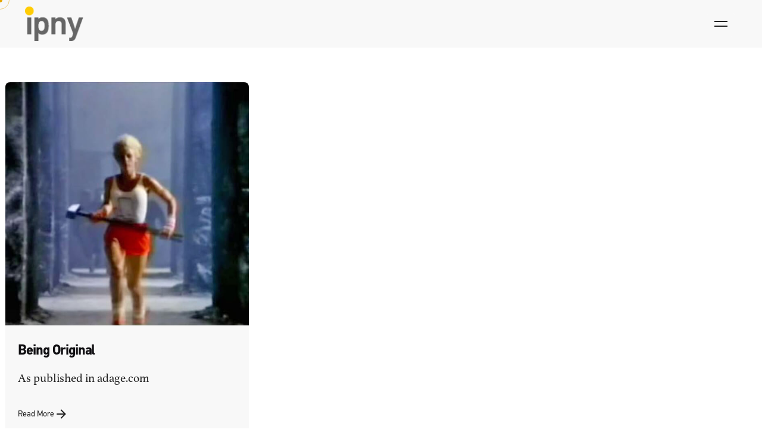

--- FILE ---
content_type: text/html; charset=UTF-8
request_url: https://www.ipny.com/tag/art-directors/
body_size: 19990
content:

<!DOCTYPE html>
<html dir="ltr" lang="en-US" prefix="og: https://ogp.me/ns#">
<head>
	<meta charset="UTF-8">
	<meta name="viewport" content="width=device-width, initial-scale=1">

	<title>Art Directors - IPNY</title>
	<style>img:is([sizes="auto" i], [sizes^="auto," i]) { contain-intrinsic-size: 3000px 1500px }</style>
	
		<!-- All in One SEO 4.9.2 - aioseo.com -->
	<meta name="robots" content="max-image-preview:large" />
	<link rel="canonical" href="https://www.ipny.com/tag/art-directors/" />
	<meta name="generator" content="All in One SEO (AIOSEO) 4.9.2" />
		<script type="application/ld+json" class="aioseo-schema">
			{"@context":"https:\/\/schema.org","@graph":[{"@type":"BreadcrumbList","@id":"https:\/\/www.ipny.com\/tag\/art-directors\/#breadcrumblist","itemListElement":[{"@type":"ListItem","@id":"https:\/\/www.ipny.com#listItem","position":1,"name":"Home","item":"https:\/\/www.ipny.com","nextItem":{"@type":"ListItem","@id":"https:\/\/www.ipny.com\/tag\/art-directors\/#listItem","name":"Art Directors"}},{"@type":"ListItem","@id":"https:\/\/www.ipny.com\/tag\/art-directors\/#listItem","position":2,"name":"Art Directors","previousItem":{"@type":"ListItem","@id":"https:\/\/www.ipny.com#listItem","name":"Home"}}]},{"@type":"CollectionPage","@id":"https:\/\/www.ipny.com\/tag\/art-directors\/#collectionpage","url":"https:\/\/www.ipny.com\/tag\/art-directors\/","name":"Art Directors - IPNY","inLanguage":"en-US","isPartOf":{"@id":"https:\/\/www.ipny.com\/#website"},"breadcrumb":{"@id":"https:\/\/www.ipny.com\/tag\/art-directors\/#breadcrumblist"}},{"@type":"Organization","@id":"https:\/\/www.ipny.com\/#organization","name":"IPNY","url":"https:\/\/www.ipny.com\/"},{"@type":"WebSite","@id":"https:\/\/www.ipny.com\/#website","url":"https:\/\/www.ipny.com\/","name":"IPNY","inLanguage":"en-US","publisher":{"@id":"https:\/\/www.ipny.com\/#organization"}}]}
		</script>
		<!-- All in One SEO -->

<link rel="alternate" type="application/rss+xml" title="IPNY &raquo; Feed" href="https://www.ipny.com/feed/" />
<link rel="alternate" type="application/rss+xml" title="IPNY &raquo; Comments Feed" href="https://www.ipny.com/comments/feed/" />
<link rel="alternate" type="application/rss+xml" title="IPNY &raquo; Art Directors Tag Feed" href="https://www.ipny.com/tag/art-directors/feed/" />
		<!-- This site uses the Google Analytics by MonsterInsights plugin v9.11.1 - Using Analytics tracking - https://www.monsterinsights.com/ -->
							<script src="//www.googletagmanager.com/gtag/js?id=G-DNVLBN9JSZ"  data-cfasync="false" data-wpfc-render="false" type="text/javascript" async></script>
			<script data-cfasync="false" data-wpfc-render="false" type="text/javascript">
				var mi_version = '9.11.1';
				var mi_track_user = true;
				var mi_no_track_reason = '';
								var MonsterInsightsDefaultLocations = {"page_location":"https:\/\/www.ipny.com\/tag\/art-directors\/"};
								if ( typeof MonsterInsightsPrivacyGuardFilter === 'function' ) {
					var MonsterInsightsLocations = (typeof MonsterInsightsExcludeQuery === 'object') ? MonsterInsightsPrivacyGuardFilter( MonsterInsightsExcludeQuery ) : MonsterInsightsPrivacyGuardFilter( MonsterInsightsDefaultLocations );
				} else {
					var MonsterInsightsLocations = (typeof MonsterInsightsExcludeQuery === 'object') ? MonsterInsightsExcludeQuery : MonsterInsightsDefaultLocations;
				}

								var disableStrs = [
										'ga-disable-G-DNVLBN9JSZ',
									];

				/* Function to detect opted out users */
				function __gtagTrackerIsOptedOut() {
					for (var index = 0; index < disableStrs.length; index++) {
						if (document.cookie.indexOf(disableStrs[index] + '=true') > -1) {
							return true;
						}
					}

					return false;
				}

				/* Disable tracking if the opt-out cookie exists. */
				if (__gtagTrackerIsOptedOut()) {
					for (var index = 0; index < disableStrs.length; index++) {
						window[disableStrs[index]] = true;
					}
				}

				/* Opt-out function */
				function __gtagTrackerOptout() {
					for (var index = 0; index < disableStrs.length; index++) {
						document.cookie = disableStrs[index] + '=true; expires=Thu, 31 Dec 2099 23:59:59 UTC; path=/';
						window[disableStrs[index]] = true;
					}
				}

				if ('undefined' === typeof gaOptout) {
					function gaOptout() {
						__gtagTrackerOptout();
					}
				}
								window.dataLayer = window.dataLayer || [];

				window.MonsterInsightsDualTracker = {
					helpers: {},
					trackers: {},
				};
				if (mi_track_user) {
					function __gtagDataLayer() {
						dataLayer.push(arguments);
					}

					function __gtagTracker(type, name, parameters) {
						if (!parameters) {
							parameters = {};
						}

						if (parameters.send_to) {
							__gtagDataLayer.apply(null, arguments);
							return;
						}

						if (type === 'event') {
														parameters.send_to = monsterinsights_frontend.v4_id;
							var hookName = name;
							if (typeof parameters['event_category'] !== 'undefined') {
								hookName = parameters['event_category'] + ':' + name;
							}

							if (typeof MonsterInsightsDualTracker.trackers[hookName] !== 'undefined') {
								MonsterInsightsDualTracker.trackers[hookName](parameters);
							} else {
								__gtagDataLayer('event', name, parameters);
							}
							
						} else {
							__gtagDataLayer.apply(null, arguments);
						}
					}

					__gtagTracker('js', new Date());
					__gtagTracker('set', {
						'developer_id.dZGIzZG': true,
											});
					if ( MonsterInsightsLocations.page_location ) {
						__gtagTracker('set', MonsterInsightsLocations);
					}
										__gtagTracker('config', 'G-DNVLBN9JSZ', {"forceSSL":"true","link_attribution":"true"} );
										window.gtag = __gtagTracker;										(function () {
						/* https://developers.google.com/analytics/devguides/collection/analyticsjs/ */
						/* ga and __gaTracker compatibility shim. */
						var noopfn = function () {
							return null;
						};
						var newtracker = function () {
							return new Tracker();
						};
						var Tracker = function () {
							return null;
						};
						var p = Tracker.prototype;
						p.get = noopfn;
						p.set = noopfn;
						p.send = function () {
							var args = Array.prototype.slice.call(arguments);
							args.unshift('send');
							__gaTracker.apply(null, args);
						};
						var __gaTracker = function () {
							var len = arguments.length;
							if (len === 0) {
								return;
							}
							var f = arguments[len - 1];
							if (typeof f !== 'object' || f === null || typeof f.hitCallback !== 'function') {
								if ('send' === arguments[0]) {
									var hitConverted, hitObject = false, action;
									if ('event' === arguments[1]) {
										if ('undefined' !== typeof arguments[3]) {
											hitObject = {
												'eventAction': arguments[3],
												'eventCategory': arguments[2],
												'eventLabel': arguments[4],
												'value': arguments[5] ? arguments[5] : 1,
											}
										}
									}
									if ('pageview' === arguments[1]) {
										if ('undefined' !== typeof arguments[2]) {
											hitObject = {
												'eventAction': 'page_view',
												'page_path': arguments[2],
											}
										}
									}
									if (typeof arguments[2] === 'object') {
										hitObject = arguments[2];
									}
									if (typeof arguments[5] === 'object') {
										Object.assign(hitObject, arguments[5]);
									}
									if ('undefined' !== typeof arguments[1].hitType) {
										hitObject = arguments[1];
										if ('pageview' === hitObject.hitType) {
											hitObject.eventAction = 'page_view';
										}
									}
									if (hitObject) {
										action = 'timing' === arguments[1].hitType ? 'timing_complete' : hitObject.eventAction;
										hitConverted = mapArgs(hitObject);
										__gtagTracker('event', action, hitConverted);
									}
								}
								return;
							}

							function mapArgs(args) {
								var arg, hit = {};
								var gaMap = {
									'eventCategory': 'event_category',
									'eventAction': 'event_action',
									'eventLabel': 'event_label',
									'eventValue': 'event_value',
									'nonInteraction': 'non_interaction',
									'timingCategory': 'event_category',
									'timingVar': 'name',
									'timingValue': 'value',
									'timingLabel': 'event_label',
									'page': 'page_path',
									'location': 'page_location',
									'title': 'page_title',
									'referrer' : 'page_referrer',
								};
								for (arg in args) {
																		if (!(!args.hasOwnProperty(arg) || !gaMap.hasOwnProperty(arg))) {
										hit[gaMap[arg]] = args[arg];
									} else {
										hit[arg] = args[arg];
									}
								}
								return hit;
							}

							try {
								f.hitCallback();
							} catch (ex) {
							}
						};
						__gaTracker.create = newtracker;
						__gaTracker.getByName = newtracker;
						__gaTracker.getAll = function () {
							return [];
						};
						__gaTracker.remove = noopfn;
						__gaTracker.loaded = true;
						window['__gaTracker'] = __gaTracker;
					})();
									} else {
										console.log("");
					(function () {
						function __gtagTracker() {
							return null;
						}

						window['__gtagTracker'] = __gtagTracker;
						window['gtag'] = __gtagTracker;
					})();
									}
			</script>
							<!-- / Google Analytics by MonsterInsights -->
		<script type="text/javascript">
/* <![CDATA[ */
window._wpemojiSettings = {"baseUrl":"https:\/\/s.w.org\/images\/core\/emoji\/16.0.1\/72x72\/","ext":".png","svgUrl":"https:\/\/s.w.org\/images\/core\/emoji\/16.0.1\/svg\/","svgExt":".svg","source":{"concatemoji":"https:\/\/www.ipny.com\/wp-includes\/js\/wp-emoji-release.min.js?ver=6.8.3"}};
/*! This file is auto-generated */
!function(s,n){var o,i,e;function c(e){try{var t={supportTests:e,timestamp:(new Date).valueOf()};sessionStorage.setItem(o,JSON.stringify(t))}catch(e){}}function p(e,t,n){e.clearRect(0,0,e.canvas.width,e.canvas.height),e.fillText(t,0,0);var t=new Uint32Array(e.getImageData(0,0,e.canvas.width,e.canvas.height).data),a=(e.clearRect(0,0,e.canvas.width,e.canvas.height),e.fillText(n,0,0),new Uint32Array(e.getImageData(0,0,e.canvas.width,e.canvas.height).data));return t.every(function(e,t){return e===a[t]})}function u(e,t){e.clearRect(0,0,e.canvas.width,e.canvas.height),e.fillText(t,0,0);for(var n=e.getImageData(16,16,1,1),a=0;a<n.data.length;a++)if(0!==n.data[a])return!1;return!0}function f(e,t,n,a){switch(t){case"flag":return n(e,"\ud83c\udff3\ufe0f\u200d\u26a7\ufe0f","\ud83c\udff3\ufe0f\u200b\u26a7\ufe0f")?!1:!n(e,"\ud83c\udde8\ud83c\uddf6","\ud83c\udde8\u200b\ud83c\uddf6")&&!n(e,"\ud83c\udff4\udb40\udc67\udb40\udc62\udb40\udc65\udb40\udc6e\udb40\udc67\udb40\udc7f","\ud83c\udff4\u200b\udb40\udc67\u200b\udb40\udc62\u200b\udb40\udc65\u200b\udb40\udc6e\u200b\udb40\udc67\u200b\udb40\udc7f");case"emoji":return!a(e,"\ud83e\udedf")}return!1}function g(e,t,n,a){var r="undefined"!=typeof WorkerGlobalScope&&self instanceof WorkerGlobalScope?new OffscreenCanvas(300,150):s.createElement("canvas"),o=r.getContext("2d",{willReadFrequently:!0}),i=(o.textBaseline="top",o.font="600 32px Arial",{});return e.forEach(function(e){i[e]=t(o,e,n,a)}),i}function t(e){var t=s.createElement("script");t.src=e,t.defer=!0,s.head.appendChild(t)}"undefined"!=typeof Promise&&(o="wpEmojiSettingsSupports",i=["flag","emoji"],n.supports={everything:!0,everythingExceptFlag:!0},e=new Promise(function(e){s.addEventListener("DOMContentLoaded",e,{once:!0})}),new Promise(function(t){var n=function(){try{var e=JSON.parse(sessionStorage.getItem(o));if("object"==typeof e&&"number"==typeof e.timestamp&&(new Date).valueOf()<e.timestamp+604800&&"object"==typeof e.supportTests)return e.supportTests}catch(e){}return null}();if(!n){if("undefined"!=typeof Worker&&"undefined"!=typeof OffscreenCanvas&&"undefined"!=typeof URL&&URL.createObjectURL&&"undefined"!=typeof Blob)try{var e="postMessage("+g.toString()+"("+[JSON.stringify(i),f.toString(),p.toString(),u.toString()].join(",")+"));",a=new Blob([e],{type:"text/javascript"}),r=new Worker(URL.createObjectURL(a),{name:"wpTestEmojiSupports"});return void(r.onmessage=function(e){c(n=e.data),r.terminate(),t(n)})}catch(e){}c(n=g(i,f,p,u))}t(n)}).then(function(e){for(var t in e)n.supports[t]=e[t],n.supports.everything=n.supports.everything&&n.supports[t],"flag"!==t&&(n.supports.everythingExceptFlag=n.supports.everythingExceptFlag&&n.supports[t]);n.supports.everythingExceptFlag=n.supports.everythingExceptFlag&&!n.supports.flag,n.DOMReady=!1,n.readyCallback=function(){n.DOMReady=!0}}).then(function(){return e}).then(function(){var e;n.supports.everything||(n.readyCallback(),(e=n.source||{}).concatemoji?t(e.concatemoji):e.wpemoji&&e.twemoji&&(t(e.twemoji),t(e.wpemoji)))}))}((window,document),window._wpemojiSettings);
/* ]]> */
</script>
<style id='wp-emoji-styles-inline-css' type='text/css'>

	img.wp-smiley, img.emoji {
		display: inline !important;
		border: none !important;
		box-shadow: none !important;
		height: 1em !important;
		width: 1em !important;
		margin: 0 0.07em !important;
		vertical-align: -0.1em !important;
		background: none !important;
		padding: 0 !important;
	}
</style>
<link rel='stylesheet' id='wp-block-library-css' href='https://www.ipny.com/wp-includes/css/dist/block-library/style.min.css?ver=6.8.3' type='text/css' media='all' />
<style id='wp-block-library-theme-inline-css' type='text/css'>
.wp-block-audio :where(figcaption){color:#555;font-size:13px;text-align:center}.is-dark-theme .wp-block-audio :where(figcaption){color:#ffffffa6}.wp-block-audio{margin:0 0 1em}.wp-block-code{border:1px solid #ccc;border-radius:4px;font-family:Menlo,Consolas,monaco,monospace;padding:.8em 1em}.wp-block-embed :where(figcaption){color:#555;font-size:13px;text-align:center}.is-dark-theme .wp-block-embed :where(figcaption){color:#ffffffa6}.wp-block-embed{margin:0 0 1em}.blocks-gallery-caption{color:#555;font-size:13px;text-align:center}.is-dark-theme .blocks-gallery-caption{color:#ffffffa6}:root :where(.wp-block-image figcaption){color:#555;font-size:13px;text-align:center}.is-dark-theme :root :where(.wp-block-image figcaption){color:#ffffffa6}.wp-block-image{margin:0 0 1em}.wp-block-pullquote{border-bottom:4px solid;border-top:4px solid;color:currentColor;margin-bottom:1.75em}.wp-block-pullquote cite,.wp-block-pullquote footer,.wp-block-pullquote__citation{color:currentColor;font-size:.8125em;font-style:normal;text-transform:uppercase}.wp-block-quote{border-left:.25em solid;margin:0 0 1.75em;padding-left:1em}.wp-block-quote cite,.wp-block-quote footer{color:currentColor;font-size:.8125em;font-style:normal;position:relative}.wp-block-quote:where(.has-text-align-right){border-left:none;border-right:.25em solid;padding-left:0;padding-right:1em}.wp-block-quote:where(.has-text-align-center){border:none;padding-left:0}.wp-block-quote.is-large,.wp-block-quote.is-style-large,.wp-block-quote:where(.is-style-plain){border:none}.wp-block-search .wp-block-search__label{font-weight:700}.wp-block-search__button{border:1px solid #ccc;padding:.375em .625em}:where(.wp-block-group.has-background){padding:1.25em 2.375em}.wp-block-separator.has-css-opacity{opacity:.4}.wp-block-separator{border:none;border-bottom:2px solid;margin-left:auto;margin-right:auto}.wp-block-separator.has-alpha-channel-opacity{opacity:1}.wp-block-separator:not(.is-style-wide):not(.is-style-dots){width:100px}.wp-block-separator.has-background:not(.is-style-dots){border-bottom:none;height:1px}.wp-block-separator.has-background:not(.is-style-wide):not(.is-style-dots){height:2px}.wp-block-table{margin:0 0 1em}.wp-block-table td,.wp-block-table th{word-break:normal}.wp-block-table :where(figcaption){color:#555;font-size:13px;text-align:center}.is-dark-theme .wp-block-table :where(figcaption){color:#ffffffa6}.wp-block-video :where(figcaption){color:#555;font-size:13px;text-align:center}.is-dark-theme .wp-block-video :where(figcaption){color:#ffffffa6}.wp-block-video{margin:0 0 1em}:root :where(.wp-block-template-part.has-background){margin-bottom:0;margin-top:0;padding:1.25em 2.375em}
</style>
<style id='classic-theme-styles-inline-css' type='text/css'>
/*! This file is auto-generated */
.wp-block-button__link{color:#fff;background-color:#32373c;border-radius:9999px;box-shadow:none;text-decoration:none;padding:calc(.667em + 2px) calc(1.333em + 2px);font-size:1.125em}.wp-block-file__button{background:#32373c;color:#fff;text-decoration:none}
</style>
<link rel='stylesheet' id='aioseo/css/src/vue/standalone/blocks/table-of-contents/global.scss-css' href='https://www.ipny.com/wp-content/plugins/all-in-one-seo-pack/dist/Lite/assets/css/table-of-contents/global.e90f6d47.css?ver=4.9.2' type='text/css' media='all' />
<style id='global-styles-inline-css' type='text/css'>
:root{--wp--preset--aspect-ratio--square: 1;--wp--preset--aspect-ratio--4-3: 4/3;--wp--preset--aspect-ratio--3-4: 3/4;--wp--preset--aspect-ratio--3-2: 3/2;--wp--preset--aspect-ratio--2-3: 2/3;--wp--preset--aspect-ratio--16-9: 16/9;--wp--preset--aspect-ratio--9-16: 9/16;--wp--preset--color--black: #000000;--wp--preset--color--cyan-bluish-gray: #abb8c3;--wp--preset--color--white: #ffffff;--wp--preset--color--pale-pink: #f78da7;--wp--preset--color--vivid-red: #cf2e2e;--wp--preset--color--luminous-vivid-orange: #ff6900;--wp--preset--color--luminous-vivid-amber: #fcb900;--wp--preset--color--light-green-cyan: #7bdcb5;--wp--preset--color--vivid-green-cyan: #00d084;--wp--preset--color--pale-cyan-blue: #8ed1fc;--wp--preset--color--vivid-cyan-blue: #0693e3;--wp--preset--color--vivid-purple: #9b51e0;--wp--preset--color--brand-color: #e5a504;--wp--preset--color--beige-dark: #A1824F;--wp--preset--color--dark-strong: #24262B;--wp--preset--color--dark-light: #32353C;--wp--preset--color--grey-strong: #838998;--wp--preset--gradient--vivid-cyan-blue-to-vivid-purple: linear-gradient(135deg,rgba(6,147,227,1) 0%,rgb(155,81,224) 100%);--wp--preset--gradient--light-green-cyan-to-vivid-green-cyan: linear-gradient(135deg,rgb(122,220,180) 0%,rgb(0,208,130) 100%);--wp--preset--gradient--luminous-vivid-amber-to-luminous-vivid-orange: linear-gradient(135deg,rgba(252,185,0,1) 0%,rgba(255,105,0,1) 100%);--wp--preset--gradient--luminous-vivid-orange-to-vivid-red: linear-gradient(135deg,rgba(255,105,0,1) 0%,rgb(207,46,46) 100%);--wp--preset--gradient--very-light-gray-to-cyan-bluish-gray: linear-gradient(135deg,rgb(238,238,238) 0%,rgb(169,184,195) 100%);--wp--preset--gradient--cool-to-warm-spectrum: linear-gradient(135deg,rgb(74,234,220) 0%,rgb(151,120,209) 20%,rgb(207,42,186) 40%,rgb(238,44,130) 60%,rgb(251,105,98) 80%,rgb(254,248,76) 100%);--wp--preset--gradient--blush-light-purple: linear-gradient(135deg,rgb(255,206,236) 0%,rgb(152,150,240) 100%);--wp--preset--gradient--blush-bordeaux: linear-gradient(135deg,rgb(254,205,165) 0%,rgb(254,45,45) 50%,rgb(107,0,62) 100%);--wp--preset--gradient--luminous-dusk: linear-gradient(135deg,rgb(255,203,112) 0%,rgb(199,81,192) 50%,rgb(65,88,208) 100%);--wp--preset--gradient--pale-ocean: linear-gradient(135deg,rgb(255,245,203) 0%,rgb(182,227,212) 50%,rgb(51,167,181) 100%);--wp--preset--gradient--electric-grass: linear-gradient(135deg,rgb(202,248,128) 0%,rgb(113,206,126) 100%);--wp--preset--gradient--midnight: linear-gradient(135deg,rgb(2,3,129) 0%,rgb(40,116,252) 100%);--wp--preset--font-size--small: 14px;--wp--preset--font-size--medium: 20px;--wp--preset--font-size--large: 17px;--wp--preset--font-size--x-large: 42px;--wp--preset--font-size--extra-small: 13px;--wp--preset--font-size--normal: 15px;--wp--preset--font-size--larger: 20px;--wp--preset--spacing--20: 0.44rem;--wp--preset--spacing--30: 0.67rem;--wp--preset--spacing--40: 1rem;--wp--preset--spacing--50: 1.5rem;--wp--preset--spacing--60: 2.25rem;--wp--preset--spacing--70: 3.38rem;--wp--preset--spacing--80: 5.06rem;--wp--preset--shadow--natural: 6px 6px 9px rgba(0, 0, 0, 0.2);--wp--preset--shadow--deep: 12px 12px 50px rgba(0, 0, 0, 0.4);--wp--preset--shadow--sharp: 6px 6px 0px rgba(0, 0, 0, 0.2);--wp--preset--shadow--outlined: 6px 6px 0px -3px rgba(255, 255, 255, 1), 6px 6px rgba(0, 0, 0, 1);--wp--preset--shadow--crisp: 6px 6px 0px rgba(0, 0, 0, 1);}:where(.is-layout-flex){gap: 0.5em;}:where(.is-layout-grid){gap: 0.5em;}body .is-layout-flex{display: flex;}.is-layout-flex{flex-wrap: wrap;align-items: center;}.is-layout-flex > :is(*, div){margin: 0;}body .is-layout-grid{display: grid;}.is-layout-grid > :is(*, div){margin: 0;}:where(.wp-block-columns.is-layout-flex){gap: 2em;}:where(.wp-block-columns.is-layout-grid){gap: 2em;}:where(.wp-block-post-template.is-layout-flex){gap: 1.25em;}:where(.wp-block-post-template.is-layout-grid){gap: 1.25em;}.has-black-color{color: var(--wp--preset--color--black) !important;}.has-cyan-bluish-gray-color{color: var(--wp--preset--color--cyan-bluish-gray) !important;}.has-white-color{color: var(--wp--preset--color--white) !important;}.has-pale-pink-color{color: var(--wp--preset--color--pale-pink) !important;}.has-vivid-red-color{color: var(--wp--preset--color--vivid-red) !important;}.has-luminous-vivid-orange-color{color: var(--wp--preset--color--luminous-vivid-orange) !important;}.has-luminous-vivid-amber-color{color: var(--wp--preset--color--luminous-vivid-amber) !important;}.has-light-green-cyan-color{color: var(--wp--preset--color--light-green-cyan) !important;}.has-vivid-green-cyan-color{color: var(--wp--preset--color--vivid-green-cyan) !important;}.has-pale-cyan-blue-color{color: var(--wp--preset--color--pale-cyan-blue) !important;}.has-vivid-cyan-blue-color{color: var(--wp--preset--color--vivid-cyan-blue) !important;}.has-vivid-purple-color{color: var(--wp--preset--color--vivid-purple) !important;}.has-black-background-color{background-color: var(--wp--preset--color--black) !important;}.has-cyan-bluish-gray-background-color{background-color: var(--wp--preset--color--cyan-bluish-gray) !important;}.has-white-background-color{background-color: var(--wp--preset--color--white) !important;}.has-pale-pink-background-color{background-color: var(--wp--preset--color--pale-pink) !important;}.has-vivid-red-background-color{background-color: var(--wp--preset--color--vivid-red) !important;}.has-luminous-vivid-orange-background-color{background-color: var(--wp--preset--color--luminous-vivid-orange) !important;}.has-luminous-vivid-amber-background-color{background-color: var(--wp--preset--color--luminous-vivid-amber) !important;}.has-light-green-cyan-background-color{background-color: var(--wp--preset--color--light-green-cyan) !important;}.has-vivid-green-cyan-background-color{background-color: var(--wp--preset--color--vivid-green-cyan) !important;}.has-pale-cyan-blue-background-color{background-color: var(--wp--preset--color--pale-cyan-blue) !important;}.has-vivid-cyan-blue-background-color{background-color: var(--wp--preset--color--vivid-cyan-blue) !important;}.has-vivid-purple-background-color{background-color: var(--wp--preset--color--vivid-purple) !important;}.has-black-border-color{border-color: var(--wp--preset--color--black) !important;}.has-cyan-bluish-gray-border-color{border-color: var(--wp--preset--color--cyan-bluish-gray) !important;}.has-white-border-color{border-color: var(--wp--preset--color--white) !important;}.has-pale-pink-border-color{border-color: var(--wp--preset--color--pale-pink) !important;}.has-vivid-red-border-color{border-color: var(--wp--preset--color--vivid-red) !important;}.has-luminous-vivid-orange-border-color{border-color: var(--wp--preset--color--luminous-vivid-orange) !important;}.has-luminous-vivid-amber-border-color{border-color: var(--wp--preset--color--luminous-vivid-amber) !important;}.has-light-green-cyan-border-color{border-color: var(--wp--preset--color--light-green-cyan) !important;}.has-vivid-green-cyan-border-color{border-color: var(--wp--preset--color--vivid-green-cyan) !important;}.has-pale-cyan-blue-border-color{border-color: var(--wp--preset--color--pale-cyan-blue) !important;}.has-vivid-cyan-blue-border-color{border-color: var(--wp--preset--color--vivid-cyan-blue) !important;}.has-vivid-purple-border-color{border-color: var(--wp--preset--color--vivid-purple) !important;}.has-vivid-cyan-blue-to-vivid-purple-gradient-background{background: var(--wp--preset--gradient--vivid-cyan-blue-to-vivid-purple) !important;}.has-light-green-cyan-to-vivid-green-cyan-gradient-background{background: var(--wp--preset--gradient--light-green-cyan-to-vivid-green-cyan) !important;}.has-luminous-vivid-amber-to-luminous-vivid-orange-gradient-background{background: var(--wp--preset--gradient--luminous-vivid-amber-to-luminous-vivid-orange) !important;}.has-luminous-vivid-orange-to-vivid-red-gradient-background{background: var(--wp--preset--gradient--luminous-vivid-orange-to-vivid-red) !important;}.has-very-light-gray-to-cyan-bluish-gray-gradient-background{background: var(--wp--preset--gradient--very-light-gray-to-cyan-bluish-gray) !important;}.has-cool-to-warm-spectrum-gradient-background{background: var(--wp--preset--gradient--cool-to-warm-spectrum) !important;}.has-blush-light-purple-gradient-background{background: var(--wp--preset--gradient--blush-light-purple) !important;}.has-blush-bordeaux-gradient-background{background: var(--wp--preset--gradient--blush-bordeaux) !important;}.has-luminous-dusk-gradient-background{background: var(--wp--preset--gradient--luminous-dusk) !important;}.has-pale-ocean-gradient-background{background: var(--wp--preset--gradient--pale-ocean) !important;}.has-electric-grass-gradient-background{background: var(--wp--preset--gradient--electric-grass) !important;}.has-midnight-gradient-background{background: var(--wp--preset--gradient--midnight) !important;}.has-small-font-size{font-size: var(--wp--preset--font-size--small) !important;}.has-medium-font-size{font-size: var(--wp--preset--font-size--medium) !important;}.has-large-font-size{font-size: var(--wp--preset--font-size--large) !important;}.has-x-large-font-size{font-size: var(--wp--preset--font-size--x-large) !important;}
:where(.wp-block-post-template.is-layout-flex){gap: 1.25em;}:where(.wp-block-post-template.is-layout-grid){gap: 1.25em;}
:where(.wp-block-columns.is-layout-flex){gap: 2em;}:where(.wp-block-columns.is-layout-grid){gap: 2em;}
:root :where(.wp-block-pullquote){font-size: 1.5em;line-height: 1.6;}
</style>
<link rel='stylesheet' id='sr7css-css' href='//www.ipny.com/wp-content/plugins/revslider/public/css/sr7.css?ver=6.7.40' type='text/css' media='all' />
<link rel='stylesheet' id='ohio-style-css' href='https://www.ipny.com/wp-content/themes/ohio/style.css?ver=3.6.4' type='text/css' media='all' />
<style id='ohio-style-inline-css' type='text/css'>
 :root{--clb-color-primary:#e5a504;--clb-color-fill:rgba(255,255,255,0.01);--clb-color-selection:#212121;--clb-color-link-hover:#e5a504;--clb-grid-gutter:1.2vh;--clb-color-button:#212121;--clb-color-preloader-spinner:#ffffff;--clb-color-preloader:#ffcc05;--clb-text-font-family:'Athelas-Regular', sans-serif;--clb-text-font-size:1.375rem;--clb-text-font-weight:400;--clb-text-font-style:normal;--clb-text-line-height:1.4;--clb-text-color:#212121;--clb-text-light-mode-font-family:'Athelas-Regular', sans-serif;--clb-text-light-mode-font-size:1.375rem;--clb-text-light-mode-font-weight:400;--clb-text-light-mode-font-style:normal;--clb-text-light-mode-line-height:1.4;--clb-text-light-mode-color:#212121;--clb-subtitle-font-family:'Athelas-Regular', sans-serif;--clb-subtitle-font-size:1.75rem;--clb-subtitle-font-weight:400;--clb-subtitle-font-style:normal;--clb-subtitle-line-height:1.05;--clb-subtitle-color:#212121;}.heading .title .highlighted-text{background-image: linear-gradient(rgba(229,165,4,0.5), rgba(229,165,4,0.5));}.page-content a:not(.-unlink):not(.tag),.comment-form a:not(.-unlink):not(.tag),.comment-content a:not(.-unlink):not(.tag),.project-content a:not(.-unlink):not(.tag),.woocommerce-product-details__short-description a:not(.-unlink):not(.tag),.wpb-content-wrapper a:not(.-unlink):not(.tag),.elementor a:not(.-unlink):not(.tag){--clb-color-link:#212121;}.blog-item:not(.-layout2):not(.-layout7).-contained .card-details,.blog-item.-layout7.-contained{background-color:#f8f8f8;}/* ENTIRE SITE HEADER WIDTH */.header-wrap.page-container {max-width: 95% !important;}/* BLOG MOSAIC DATE STYLE */.blog-item .date {font-family: 'PFDINTextPro-Regular', sans-serif;font-size: 18px;font-style: normal;font-weight: 400;color: #212121;}/* SPAN MEDIUM WEIGHT FONT */.medium {font-family: 'PFDINTextPro-Medium';font-size: 1.375rem;font-style: normal;}/* SPAN ITALIC FONT */.italic {font-family: Athelas-Italic;font-size: 1.375rem;font-style: normal;}/* WORK PG CLIENT NAMES FONT */.portfolio-filter li a {font-style: normal;font-family: 'PFDINTextPro-Regular';}/* BLOG PG_HIDE 4 MINUTE READ */.post-meta-estimate {display: none;}/* PORTFOLIO GRID 2 MOBILE HEIGHT (Developer CSS) */.ohio-recent-projects-sc.grid_2 .double-width .portfolio-item-image img {min-height: 300px;object-fit: cover;}/* ABOUT PG. BACKGROUND BEHIND PARTNER NAMES — NO TINT */.accordion:not(.-outlined):not(.-text) .accordion-item .accordion-button {background-color: rgba(150, 144, 162, 0.00);}/* OHIO DEVS WROTE ALL THE FOLLOWING CODE */a.category {color: #ffffff;}.blog-item.-layout6 .card-details-item:first-child {min-width: 18%;}/* WORK PAGE 'SHOW PROJECT' LINK TURNS YELLOW */.portfolio-item.-layout2 .show-project a {color: inherit;}.ohio-widget.button.-text:hover {background: unset;box-shadow: unset;}.hamburger-nav.type3 .menu .mega-menu-item > a::before {content: none;}.hamburger.icon-button > .icon::before,.hamburger.icon-button > .icon::after {width: 1.375rem;}.hamburger.icon-button {transform: none;}.portfolio-projects li .num {display: none;}.portfolio-item.-layout2 .show-project a {color: inherit;}/* PRE-IPNY 'SHOW PROJECT' LINK TURNS YELLOW */.grid-item .show-project-link {color: #e5a504;}/* FOOTER LINKS HOVER TURNS YELLOW */.site-footer a:not(.-unlink):not(.-undash):not(.button):hover {color: #e5a504;}/* ADDED BY DEVELOPER—-FIX 'SHOW PROJECT' FROM DISAPPEARING */.show-project-link, .show-project > .category-holder {transform: translateZ(0);opacity: 1 !important;}/* PRIMARY MENU BACKGROUND COLOR YELLOW WHEN THEME SETTINGS DONT WORK */.hamburger-nav {background-color: #ffcc05 !important;}nav.-visible {display: flex !important;}/* BLOG POST GRAY TINT BOX AROUND TYPE */.tint-box {padding: 40px !important;background-color: #f8f8f8 !important;border: 1px solid #dfdfdf !important;}/* BLOG MOSAICS TWO ON TABLET PORTRAIT */@media screen and (min-width: 769px) and (max-width: 991px) {.ohio-widget.blog-posts .vc_col-md-6 {width: 50%;}}/* BLOG GRID LINKS CURRENTLY NOT RED */.blog-grid-content p a:not(.more-link) {color: #212121 !important;}/* BLOG PG CATEGORY YELLOW DOT—HIDE */.category-holder:not(.no-divider):after {display: none;}/* BLOG GRID LINKS CURRENTLY NOT RED */.blog-grid-content p a:not(.more-link) {color: #212121 !important;}/* BLOG PG CATEGORY YELLOW DOT—HIDE */.category-holder:not(.no-divider):after {display: none;}.site-footer{background-color:#1a191d;}.site-footer .widget-title,.site-footer .wp-block-heading{font-family:'PFDINTextPro-Regular', sans-serif;font-size:14px;font-weight:600;font-style:normal;color:#828282;}.site-footer h6,.site-footer .widgets,.site-footer .scroll-top,.site-footer .color-switcher-item.dark,.site-footer .button,.site-footer input,.site-footer-copyright{font-family:'PFDINTextPro-Regular', sans-serif;font-size:18px;font-weight:500;font-style:normal;color:#dddddd;}.site-footer a:not(.-unlink){color:#dddddd;}.site-footer-copyright{background-color:#1a191d;}.site-footer-copyright .holder{font-family:'PFDINTextPro-Regular', sans-serif;font-size:14px;font-weight:400;font-style:normal;color:#bfbfbf;}body.custom-cursor .circle-cursor-inner,body.custom-cursor .circle-cursor-inner.cursor-link-hover{background-color:#e5a400;}body.custom-cursor .circle-cursor-outer,body.custom-cursor .circle-cursor-outer.cursor-link-hover{border-color:#e5a400;}.elements-bar:not(.light-typo):not(.dark-typo) .scroll-top{font-size:10px;}.header-wrap.page-container:not(.-full-w){--clb-container-width:95%;}.header:not(.-sticky){background-color:#f8f8f8;}.header.-sticky:not(.header-8){background-color:#f8f8f8;}.menu-optional .button-group .button{--clb-color-white:#212121;}.menu-optional .button-group .button:not(.page-link):not(.-dm-ignore){--clb-color-button:#ffcc05;}.clb-popup.hamburger-nav{background-color:#ffcc05;}.hamburger-nav .menu .mega-menu-item > a{font-family:'PFDINTextPro-Medium', sans-serif;font-size:50px;font-weight:500;font-style:normal;color:#212121;}@media screen and (max-width: 768px) { .header,.slide-in-overlay{opacity: 0;}}.header.-mobile .nav .holder{background-color:#ffcc05;}.header.-mobile .nav,.header.-mobile .slide-in-overlay .copyright,.header.-mobile .slide-in-overlay .lang-dropdown,.header.-mobile .slide-in-overlay .close-bar .icon-button:not(.-small){font-family:'PFDINTextPro-Bold', sans-serif;font-size:1rem;font-weight:700;font-style:normal;letter-spacing:-1px;color:#212121;}.header.-mobile .slide-in-overlay .lang-dropdown{background-image: url("data:image/svg+xml,%3csvg xmlns='http://www.w3.org/2000/svg' viewBox='0 0 16 16'%3e%3cpath fill='none' stroke='%23212121' stroke-linecap='round' stroke-linejoin='round' stroke-width='2' d='M2 5l6 6 6-6'/%3e%3c/svg%3e");}.elements-bar:not(.light-typo):not(.dark-typo) .social-bar{font-family:'PFDINTextPro-Regular', sans-serif;font-size:14px;font-weight:400;font-style:normal;}.site-content,.page-headline:before{background-color:#ffffff;}.page-headline .title{font-style:normal;}.page-headline .post-meta-holder,.page-headline .headline-meta{font-style:normal;}h1{font-family:'PFDINTextPro-Bold', sans-serif;font-size:3rem;font-weight:700;font-style:normal;line-height:1.05;color:#212121;}h2{font-family:'PFDINTextPro-Bold', sans-serif;font-size:3.375;font-weight:700;font-style:normal;line-height:1.02;color:#212121;}h3{font-family:'PFDINTextPro-Medium', sans-serif;font-size:2.313rem;font-weight:500;font-style:normal;color:#212121;}h4{font-family:'PFDINTextPro-Bold', sans-serif;font-size:2.375rem;font-weight:700;font-style:normal;line-height:1.05;color:#212121;}h5{font-family:'PFDINTextPro-Medium', sans-serif;font-size:1.563rem;font-weight:500;font-style:normal;color:#212121;}h6{font-family:'PFDINTextPro-Medium', sans-serif;font-size:1.25rem;font-weight:500;font-style:normal;color:#212121;}@media screen and (max-width: 768px) { :root { --clb-text-font-size:1.188rem; } }@media screen and (max-width: 768px) { :root {  --clb-text-line-height:1.2; } }@media screen and (max-width: 1180px) { :root { --clb-subtitle-font-size:1.625rem; } } @media screen and (max-width: 768px) { :root { --clb-subtitle-font-size:1.25rem; } }@media screen and (max-width: 1180px) { h1 { font-size:2.75rem; } } @media screen and (max-width: 768px) { h1 { font-size:1.563rem; } }@media screen and (max-width: 1180px) { h2 { font-size:52px; } } @media screen and (max-width: 768px) { h2 { font-size:31px; } }@media screen and (max-width: 1180px) { h4 { font-size:37px; } } @media screen and (max-width: 768px) { h4 { font-size:26px; } }@media screen and (max-width: 768px) { h5 { font-size:1.438rem; } }@media screen and (max-width: 768px) { h6 { font-size:1.188rem; } }.blog-item .meta-holder{font-family:'PFDINTextPro-Medium', sans-serif;font-size:20px;font-weight:500;font-style:normal;color:#ffffff;}.blog-item .date{font-family:'PFDINTextPro-Regular', sans-serif;font-size:17px;font-weight:400;font-style:normal;color:#212121121;}.blog-item .title a{font-family:'PFDINTextPro-Bold', sans-serif;font-size:1.45rem;font-weight:700;font-style:normal;line-height:normal;color:#212121;}.blog-item p{font-family:'Athelas-Regular', sans-serif;font-size:1.25rem;font-weight:400;font-style:normal;line-height:1.1;}.blog-item .category-holder .tag{font-family:'PFDINTextPro-Regular', sans-serif;font-size:20px;font-weight:400;font-style:normal;}.blog-item .button.-text{font-family:'PFDINTextPro-Regular', sans-serif;font-size:14px;font-weight:400;font-style:normal;}.elements-bar:not(.light-typo):not(.dark-typo) .color-switcher-item.dark{font-family:'PFDINTextPro-Regular', sans-serif;font-size:12px;} @media screen and (min-width:1181px){/* HOMEPAGE BIG HEADLINE WHITE */.head-big-wh {font-family: 'PFDINTextPro-Bold';font-size: 3.313rem !important;font-style: normal;color: #ffffff;line-height: 1;letter-spacing: normal;text-align: center;}/* HOMEPAGE BIG HEADLINE */.head-big {font-family: 'PFDINTextPro-Bold';font-size: 3.313rem !important;font-style: normal;color: #212121;line-height: 1;letter-spacing: -2px;}/* HOMEPAGE BIG BODY COPY */.copy-big {font-family: 'Athelas-Regular';font-size: 1.563rem;font-style: normal;color: #212121;line-height: 1.45;letter-spacing: normal;}/* HOMEPAGE FONT ITALIC INLINE COPY-BIG */.italic-big {font-family: 'Athelas-Italic';font-size: 1.563rem;font-style: normal;color: #212121;line-height: 1.3;letter-spacing: normal;}/* OVERSIZED ATHELAS BODY FONT */.oversized-athelas {font-family: 'Athelas-Regular';font-size: 1.563rem;font-style: normal;color: #212121;line-height: 2.25rem;letter-spacing: normal;}/* SUPERSIZED PFDIN BODY FONT */.supersized-sanserif {font-family: 'PFDINTextPro-Bold';font-size: 1.938rem;font-style: normal;color: #212121;line-height: 2.25rem;letter-spacing: normal;}.hamburger-nav.type3 .hamburger-nav-holder {width: 100%;/* MENU FONT REDUCED FOR EXTERNAL MONITOR, X-LARGE */.menu .mega-menu-item > a {font-size: 9vh;}}.site-footer .page-container.-full-w{--clb-container-side-gutter:5%;}.header .branding .logo img,.header .branding .logo-mobile img,.header .branding .logo-sticky-mobile img,.header .branding .logo-dynamic img{min-height:60px; height:60px;}.header.-sticky .branding .logo img,.header.-sticky .branding .logo-mobile img,.header.-sticky .branding .logo-sticky img,.header.-sticky .branding .logo-sticky-mobile img,.header.-sticky .branding .logo-dynamic img{min-height:60px; height:60px;}:root{--clb-header-height:80px;}.header.-sticky:not(.-fixed):not(.header-8) .header-wrap{height:80px;}} @media screen and (min-width:769px) and (max-width:1180px){.page-headline + .page-container {padding-top: 1rem;}/* PRIMARY MENU_KEEPS TYPE FROM BEING CUT OFF ON TABLET */.hamburger-nav.type3 .hamburger-nav-details {display: none;}/* PRIMARY MENU_KEEPS TYPE FROM BEING CUT OFF ON TABLET */.hamburger-nav.type3 .hamburger-nav-holder {width: unset;}/* HOMEPAGE LARGE HEADLINE WHITE */.head-big-wh {font-family: 'PFDINTextPro-Bold';font-size: 2.313rem;color: #ffffff;line-height: 1.03;letter-spacing: normal;text-align: center;}/* HOMEPAGE LARGE HEADLINE */.head-big {font-family: 'PFDINTextPro-Bold';font-size: 2.313rem;letter-spacing: -1px;line-height: 1.03;}/* HOMEPAGE LARGE BODY COPY */.copy-big {font-family: 'Athelas-Regular';font-size: 1.5rem;line-height: 1.25;}/* HOMEPAGE FONT ITALIC INLINE COPY-BIG */.italic-big {font-family: 'Athelas-Italic';font-size: 1.5rem;}/* WHO WE ARE. OVERSIZED ATHELAS BODY FONT */.oversized-athelas {font-family: 'Athelas-Regular';font-size: 1.563rem;font-style: normal;color: #212121;line-height: 2.125rem;letter-spacing: normal;}/* WHO WE ARE. SUPERSIZED PFDin BODY FONT */.supersized-sanserif {font-family: 'PFDINTextPro-Bold';font-size: 1.875rem;font-style: normal;color: #212121;line-height: 2.125rem;letter-spacing: normal;}.header .branding .logo img,.header .branding .logo-mobile img,.header .branding .logo-sticky-mobile img,.header .branding .logo-dynamic img{min-height:60px; height:60px;}.header.-sticky .branding .logo img,.header.-sticky .branding .logo-mobile img,.header.-sticky .branding .logo-sticky img,.header.-sticky .branding .logo-sticky-mobile img,.header.-sticky .branding .logo-dynamic img{min-height:60px; height:60px;}:root{--clb-header-height:80px;}.header.-sticky:not(.-fixed):not(.header-8) .header-wrap{height:80px;}} @media screen and (max-width:768px){/* MEDIUM PFDIN INLINE PARAGRAPH SAME SIZE AS BODY COPY */.medium {font-family: 'PFDINTextPro-Medium';font-size: 1.188rem;font-style: normal;}/* EMPTY SPACE ON MOBILE DISPLAY NONE */.pad-mobile {display: none;}/* EMPTY SPACE VH HEIGHT REDUCE ON MOBILE */.work-mob-pad {display: none;}/* HOMEPAGE LARGE HEADLINE WHITE */.head-big-wh {font-family: 'PFDINTextPro-Bold';font-size: 1.688rem;color: #ffffff;line-height: 1.03;letter-spacing: normal;text-align: center;}/* HOMEPAGE LARGE HEADLINE */.head-big {font-family: 'PFDINTextPro-Bold';font-size: 1.688rem;letter-spacing: -1px;text-align: left;line-height: 1.03;}/* HOMEPAGE LARGE BODY COPY */.copy-big {font-family: 'Athelas-Regular';font-size: 1.188rem;line-height: 1.2;}/* HOMEPAGE FONT ITALIC INLINE COPY-BIG */.italic-big {font-family: 'Athelas-Italic';font-size: 1.188rem;}/* WHO WE ARE. OVERSIZED ATHELAS BODY FONT */.oversized-athelas {font-family: 'Athelas-Regular';font-size: 1.188rem;font-style: normal;color: #212121;line-height: 1.2;letter-spacing: normal;}/* WHO WE ARE. SUPERSIZED PFDin BODY FONT */.supersized-sanserif {font-family: 'PFDINTextPro-Bold';font-size: 1.438rem;;font-style: normal;color: #212121;line-height: 1.2;letter-spacing: normal;}/* WORK GRID CATEGORY FONT / CLIENT NAME ON WORK GRID */.category-holder {font-size: 18px !important;}/* ALL PAGES DYNAMIC REDUCE TEXT SIZE ON MOBILE */.dynamic {font-size: 20px !important;}/* MOBILE MENU TYPE STYLE. BLACK TYPE ON YELLOW BKGRD */.mobile-menu .menu-link.main-menu-link.item-title span {font-family: PFDINTextPro-Medium;font-size: 26px;font-style: normal;text-transform: uppercase;}/* XS-MOBILE PARAGRAPH SPACING */p {margin-top: 1.05em ;margin-bottom: 1.05em ;}/* XS-MOBILE COPYRIGHT_HIDE */.copyright {display: none;}/* XS-MOBILE FOOTER COLUMNS SECTIONS PADDING */.widget:first-child {padding-top: 30px;}/* XS-MOBILE PORTFOLIO PROJECTS CATEGORY MENU CENTERED ON PAGE */.portfolio-sorting {text-align: center;}/* Set min height for portfolio cards */.portfolio-grid .card:not(.-no-media) .image-holder {padding-bottom: 75%;position: relative;}.portfolio-grid .card:not(.-no-media) .image-holder img {position: absolute;left: 0;top: 0;object-fit: cover;width: 100%;height: 100%;}.single-ohio_portfolio .button.-text:not(.-move-right) {white-space: initial;}.page-headline + .page-container {padding-top: 1rem;}.is-mobile-menu .mobile-overlay .holder {width: 100%;background-color: #ffcc05;}.header .branding .logo img,.header .branding .logo-mobile img,.header .branding .logo-sticky-mobile img,.header .branding .logo-dynamic img{min-height:50px; height:50px;}.header.-sticky .branding .logo img,.header.-sticky .branding .logo-mobile img,.header.-sticky .branding .logo-sticky img,.header.-sticky .branding .logo-sticky-mobile img,.header.-sticky .branding .logo-dynamic img{min-height:50px; height:50px;}:root{--clb-header-height:60px;}.header.-sticky:not(.-fixed):not(.header-8) .header-wrap{height:60px;}}
</style>
<link rel='stylesheet' id='icon-pack-fontawesome-css' href='https://www.ipny.com/wp-content/themes/ohio/assets/fonts/fa/css/all.css?ver=6.8.3' type='text/css' media='all' />
<link rel='stylesheet' id='js_composer_front-css' href='https://www.ipny.com/wp-content/plugins/js_composer/assets/css/js_composer.min.css?ver=8.7.2' type='text/css' media='all' />
<script type="text/javascript" src="https://www.ipny.com/wp-content/plugins/google-analytics-for-wordpress/assets/js/frontend-gtag.min.js?ver=9.11.1" id="monsterinsights-frontend-script-js" async="async" data-wp-strategy="async"></script>
<script data-cfasync="false" data-wpfc-render="false" type="text/javascript" id='monsterinsights-frontend-script-js-extra'>/* <![CDATA[ */
var monsterinsights_frontend = {"js_events_tracking":"true","download_extensions":"doc,pdf,ppt,zip,xls,docx,pptx,xlsx","inbound_paths":"[{\"path\":\"\\\/go\\\/\",\"label\":\"affiliate\"},{\"path\":\"\\\/recommend\\\/\",\"label\":\"affiliate\"}]","home_url":"https:\/\/www.ipny.com","hash_tracking":"false","v4_id":"G-DNVLBN9JSZ"};/* ]]> */
</script>
<script type="text/javascript" src="//www.ipny.com/wp-content/plugins/revslider/public/js/libs/tptools.js?ver=6.7.40" id="tp-tools-js" async="async" data-wp-strategy="async"></script>
<script type="text/javascript" src="//www.ipny.com/wp-content/plugins/revslider/public/js/sr7.js?ver=6.7.40" id="sr7-js" async="async" data-wp-strategy="async"></script>
<script></script><link rel="EditURI" type="application/rsd+xml" title="RSD" href="https://www.ipny.com/xmlrpc.php?rsd" />
<meta name="generator" content="WordPress 6.8.3" />
<meta name="generator" content="Powered by WPBakery Page Builder - drag and drop page builder for WordPress."/>
<link rel="preconnect" href="https://fonts.googleapis.com">
<link rel="preconnect" href="https://fonts.gstatic.com/" crossorigin>
<meta name="generator" content="Powered by Slider Revolution 6.7.40 - responsive, Mobile-Friendly Slider Plugin for WordPress with comfortable drag and drop interface." />
<link rel="icon" href="https://www.ipny.com/wp-content/uploads/2021/01/cropped-favicon-32-32x32.png" sizes="32x32" />
<link rel="icon" href="https://www.ipny.com/wp-content/uploads/2021/01/cropped-favicon-32-192x192.png" sizes="192x192" />
<link rel="apple-touch-icon" href="https://www.ipny.com/wp-content/uploads/2021/01/cropped-favicon-32-180x180.png" />
<meta name="msapplication-TileImage" content="https://www.ipny.com/wp-content/uploads/2021/01/cropped-favicon-32-270x270.png" />
<script>
	window._tpt			??= {};
	window.SR7			??= {};
	_tpt.R				??= {};
	_tpt.R.fonts		??= {};
	_tpt.R.fonts.customFonts??= {};
	SR7.devMode			=  false;
	SR7.F 				??= {};
	SR7.G				??= {};
	SR7.LIB				??= {};
	SR7.E				??= {};
	SR7.E.gAddons		??= {};
	SR7.E.php 			??= {};
	SR7.E.nonce			= 'c69453939c';
	SR7.E.ajaxurl		= 'https://www.ipny.com/wp-admin/admin-ajax.php';
	SR7.E.resturl		= 'https://www.ipny.com/wp-json/';
	SR7.E.slug_path		= 'revslider/revslider.php';
	SR7.E.slug			= 'revslider';
	SR7.E.plugin_url	= 'https://www.ipny.com/wp-content/plugins/revslider/';
	SR7.E.wp_plugin_url = 'http://www.ipny.com/wp-content/plugins/';
	SR7.E.revision		= '6.7.40';
	SR7.E.fontBaseUrl	= '//fonts.googleapis.com/css2?family=';
	SR7.G.breakPoints 	= [1240,1024,601,480];
	SR7.G.fSUVW 		= false;
	SR7.E.modules 		= ['module','page','slide','layer','draw','animate','srtools','canvas','defaults','carousel','navigation','media','modifiers','migration'];
	SR7.E.libs 			= ['WEBGL'];
	SR7.E.css 			= ['csslp','cssbtns','cssfilters','cssnav','cssmedia'];
	SR7.E.resources		= {};
	SR7.E.ytnc			= false;
	SR7.JSON			??= {};
/*! Slider Revolution 7.0 - Page Processor */
!function(){"use strict";window.SR7??={},window._tpt??={},SR7.version="Slider Revolution 6.7.16",_tpt.getMobileZoom=()=>_tpt.is_mobile?document.documentElement.clientWidth/window.innerWidth:1,_tpt.getWinDim=function(t){_tpt.screenHeightWithUrlBar??=window.innerHeight;let e=SR7.F?.modal?.visible&&SR7.M[SR7.F.module.getIdByAlias(SR7.F.modal.requested)];_tpt.scrollBar=window.innerWidth!==document.documentElement.clientWidth||e&&window.innerWidth!==e.c.module.clientWidth,_tpt.winW=_tpt.getMobileZoom()*window.innerWidth-(_tpt.scrollBar||"prepare"==t?_tpt.scrollBarW??_tpt.mesureScrollBar():0),_tpt.winH=_tpt.getMobileZoom()*window.innerHeight,_tpt.winWAll=document.documentElement.clientWidth},_tpt.getResponsiveLevel=function(t,e){return SR7.G.fSUVW?_tpt.closestGE(t,window.innerWidth):_tpt.closestGE(t,_tpt.winWAll)},_tpt.mesureScrollBar=function(){let t=document.createElement("div");return t.className="RSscrollbar-measure",t.style.width="100px",t.style.height="100px",t.style.overflow="scroll",t.style.position="absolute",t.style.top="-9999px",document.body.appendChild(t),_tpt.scrollBarW=t.offsetWidth-t.clientWidth,document.body.removeChild(t),_tpt.scrollBarW},_tpt.loadCSS=async function(t,e,s){return s?_tpt.R.fonts.required[e].status=1:(_tpt.R[e]??={},_tpt.R[e].status=1),new Promise(((i,n)=>{if(_tpt.isStylesheetLoaded(t))s?_tpt.R.fonts.required[e].status=2:_tpt.R[e].status=2,i();else{const o=document.createElement("link");o.rel="stylesheet";let l="text",r="css";o["type"]=l+"/"+r,o.href=t,o.onload=()=>{s?_tpt.R.fonts.required[e].status=2:_tpt.R[e].status=2,i()},o.onerror=()=>{s?_tpt.R.fonts.required[e].status=3:_tpt.R[e].status=3,n(new Error(`Failed to load CSS: ${t}`))},document.head.appendChild(o)}}))},_tpt.addContainer=function(t){const{tag:e="div",id:s,class:i,datas:n,textContent:o,iHTML:l}=t,r=document.createElement(e);if(s&&""!==s&&(r.id=s),i&&""!==i&&(r.className=i),n)for(const[t,e]of Object.entries(n))"style"==t?r.style.cssText=e:r.setAttribute(`data-${t}`,e);return o&&(r.textContent=o),l&&(r.innerHTML=l),r},_tpt.collector=function(){return{fragment:new DocumentFragment,add(t){var e=_tpt.addContainer(t);return this.fragment.appendChild(e),e},append(t){t.appendChild(this.fragment)}}},_tpt.isStylesheetLoaded=function(t){let e=t.split("?")[0];return Array.from(document.querySelectorAll('link[rel="stylesheet"], link[rel="preload"]')).some((t=>t.href.split("?")[0]===e))},_tpt.preloader={requests:new Map,preloaderTemplates:new Map,show:function(t,e){if(!e||!t)return;const{type:s,color:i}=e;if(s<0||"off"==s)return;const n=`preloader_${s}`;let o=this.preloaderTemplates.get(n);o||(o=this.build(s,i),this.preloaderTemplates.set(n,o)),this.requests.has(t)||this.requests.set(t,{count:0});const l=this.requests.get(t);clearTimeout(l.timer),l.count++,1===l.count&&(l.timer=setTimeout((()=>{l.preloaderClone=o.cloneNode(!0),l.anim&&l.anim.kill(),void 0!==_tpt.gsap?l.anim=_tpt.gsap.fromTo(l.preloaderClone,1,{opacity:0},{opacity:1}):l.preloaderClone.classList.add("sr7-fade-in"),t.appendChild(l.preloaderClone)}),150))},hide:function(t){if(!this.requests.has(t))return;const e=this.requests.get(t);e.count--,e.count<0&&(e.count=0),e.anim&&e.anim.kill(),0===e.count&&(clearTimeout(e.timer),e.preloaderClone&&(e.preloaderClone.classList.remove("sr7-fade-in"),e.anim=_tpt.gsap.to(e.preloaderClone,.3,{opacity:0,onComplete:function(){e.preloaderClone.remove()}})))},state:function(t){if(!this.requests.has(t))return!1;return this.requests.get(t).count>0},build:(t,e="#ffffff",s="")=>{if(t<0||"off"===t)return null;const i=parseInt(t);if(t="prlt"+i,isNaN(i))return null;if(_tpt.loadCSS(SR7.E.plugin_url+"public/css/preloaders/t"+i+".css","preloader_"+t),isNaN(i)||i<6){const n=`background-color:${e}`,o=1===i||2==i?n:"",l=3===i||4==i?n:"",r=_tpt.collector();["dot1","dot2","bounce1","bounce2","bounce3"].forEach((t=>r.add({tag:"div",class:t,datas:{style:l}})));const d=_tpt.addContainer({tag:"sr7-prl",class:`${t} ${s}`,datas:{style:o}});return r.append(d),d}{let n={};if(7===i){let t;e.startsWith("#")?(t=e.replace("#",""),t=`rgba(${parseInt(t.substring(0,2),16)}, ${parseInt(t.substring(2,4),16)}, ${parseInt(t.substring(4,6),16)}, `):e.startsWith("rgb")&&(t=e.slice(e.indexOf("(")+1,e.lastIndexOf(")")).split(",").map((t=>t.trim())),t=`rgba(${t[0]}, ${t[1]}, ${t[2]}, `),t&&(n.style=`border-top-color: ${t}0.65); border-bottom-color: ${t}0.15); border-left-color: ${t}0.65); border-right-color: ${t}0.15)`)}else 12===i&&(n.style=`background:${e}`);const o=[10,0,4,2,5,9,0,4,4,2][i-6],l=_tpt.collector(),r=l.add({tag:"div",class:"sr7-prl-inner",datas:n});Array.from({length:o}).forEach((()=>r.appendChild(l.add({tag:"span",datas:{style:`background:${e}`}}))));const d=_tpt.addContainer({tag:"sr7-prl",class:`${t} ${s}`});return l.append(d),d}}},SR7.preLoader={show:(t,e)=>{"off"!==(SR7.M[t]?.settings?.pLoader?.type??"off")&&_tpt.preloader.show(e||SR7.M[t].c.module,SR7.M[t]?.settings?.pLoader??{color:"#fff",type:10})},hide:(t,e)=>{"off"!==(SR7.M[t]?.settings?.pLoader?.type??"off")&&_tpt.preloader.hide(e||SR7.M[t].c.module)},state:(t,e)=>_tpt.preloader.state(e||SR7.M[t].c.module)},_tpt.prepareModuleHeight=function(t){window.SR7.M??={},window.SR7.M[t.id]??={},"ignore"==t.googleFont&&(SR7.E.ignoreGoogleFont=!0);let e=window.SR7.M[t.id];if(null==_tpt.scrollBarW&&_tpt.mesureScrollBar(),e.c??={},e.states??={},e.settings??={},e.settings.size??={},t.fixed&&(e.settings.fixed=!0),e.c.module=document.querySelector("sr7-module#"+t.id),e.c.adjuster=e.c.module.getElementsByTagName("sr7-adjuster")[0],e.c.content=e.c.module.getElementsByTagName("sr7-content")[0],"carousel"==t.type&&(e.c.carousel=e.c.content.getElementsByTagName("sr7-carousel")[0]),null==e.c.module||null==e.c.module)return;t.plType&&t.plColor&&(e.settings.pLoader={type:t.plType,color:t.plColor}),void 0===t.plType||"off"===t.plType||SR7.preLoader.state(t.id)&&SR7.preLoader.state(t.id,e.c.module)||SR7.preLoader.show(t.id,e.c.module),_tpt.winW||_tpt.getWinDim("prepare"),_tpt.getWinDim();let s=""+e.c.module.dataset?.modal;"modal"==s||"true"==s||"undefined"!==s&&"false"!==s||(e.settings.size.fullWidth=t.size.fullWidth,e.LEV??=_tpt.getResponsiveLevel(window.SR7.G.breakPoints,t.id),t.vpt=_tpt.fillArray(t.vpt,5),e.settings.vPort=t.vpt[e.LEV],void 0!==t.el&&"720"==t.el[4]&&t.gh[4]!==t.el[4]&&"960"==t.el[3]&&t.gh[3]!==t.el[3]&&"768"==t.el[2]&&t.gh[2]!==t.el[2]&&delete t.el,e.settings.size.height=null==t.el||null==t.el[e.LEV]||0==t.el[e.LEV]||"auto"==t.el[e.LEV]?_tpt.fillArray(t.gh,5,-1):_tpt.fillArray(t.el,5,-1),e.settings.size.width=_tpt.fillArray(t.gw,5,-1),e.settings.size.minHeight=_tpt.fillArray(t.mh??[0],5,-1),e.cacheSize={fullWidth:e.settings.size?.fullWidth,fullHeight:e.settings.size?.fullHeight},void 0!==t.off&&(t.off?.t&&(e.settings.size.m??={})&&(e.settings.size.m.t=t.off.t),t.off?.b&&(e.settings.size.m??={})&&(e.settings.size.m.b=t.off.b),t.off?.l&&(e.settings.size.p??={})&&(e.settings.size.p.l=t.off.l),t.off?.r&&(e.settings.size.p??={})&&(e.settings.size.p.r=t.off.r),e.offsetPrepared=!0),_tpt.updatePMHeight(t.id,t,!0))},_tpt.updatePMHeight=(t,e,s)=>{let i=SR7.M[t];var n=i.settings.size.fullWidth?_tpt.winW:i.c.module.parentNode.offsetWidth;n=0===n||isNaN(n)?_tpt.winW:n;let o=i.settings.size.width[i.LEV]||i.settings.size.width[i.LEV++]||i.settings.size.width[i.LEV--]||n,l=i.settings.size.height[i.LEV]||i.settings.size.height[i.LEV++]||i.settings.size.height[i.LEV--]||0,r=i.settings.size.minHeight[i.LEV]||i.settings.size.minHeight[i.LEV++]||i.settings.size.minHeight[i.LEV--]||0;if(l="auto"==l?0:l,l=parseInt(l),"carousel"!==e.type&&(n-=parseInt(e.onw??0)||0),i.MP=!i.settings.size.fullWidth&&n<o||_tpt.winW<o?Math.min(1,n/o):1,e.size.fullScreen||e.size.fullHeight){let t=parseInt(e.fho)||0,s=(""+e.fho).indexOf("%")>-1;e.newh=_tpt.winH-(s?_tpt.winH*t/100:t)}else e.newh=i.MP*Math.max(l,r);if(e.newh+=(parseInt(e.onh??0)||0)+(parseInt(e.carousel?.pt)||0)+(parseInt(e.carousel?.pb)||0),void 0!==e.slideduration&&(e.newh=Math.max(e.newh,parseInt(e.slideduration)/3)),e.shdw&&_tpt.buildShadow(e.id,e),i.c.adjuster.style.height=e.newh+"px",i.c.module.style.height=e.newh+"px",i.c.content.style.height=e.newh+"px",i.states.heightPrepared=!0,i.dims??={},i.dims.moduleRect=i.c.module.getBoundingClientRect(),i.c.content.style.left="-"+i.dims.moduleRect.left+"px",!i.settings.size.fullWidth)return s&&requestAnimationFrame((()=>{n!==i.c.module.parentNode.offsetWidth&&_tpt.updatePMHeight(e.id,e)})),void _tpt.bgStyle(e.id,e,window.innerWidth==_tpt.winW,!0);_tpt.bgStyle(e.id,e,window.innerWidth==_tpt.winW,!0),requestAnimationFrame((function(){s&&requestAnimationFrame((()=>{n!==i.c.module.parentNode.offsetWidth&&_tpt.updatePMHeight(e.id,e)}))})),i.earlyResizerFunction||(i.earlyResizerFunction=function(){requestAnimationFrame((function(){_tpt.getWinDim(),_tpt.moduleDefaults(e.id,e),_tpt.updateSlideBg(t,!0)}))},window.addEventListener("resize",i.earlyResizerFunction))},_tpt.buildShadow=function(t,e){let s=SR7.M[t];null==s.c.shadow&&(s.c.shadow=document.createElement("sr7-module-shadow"),s.c.shadow.classList.add("sr7-shdw-"+e.shdw),s.c.content.appendChild(s.c.shadow))},_tpt.bgStyle=async(t,e,s,i,n)=>{const o=SR7.M[t];if((e=e??o.settings).fixed&&!o.c.module.classList.contains("sr7-top-fixed")&&(o.c.module.classList.add("sr7-top-fixed"),o.c.module.style.position="fixed",o.c.module.style.width="100%",o.c.module.style.top="0px",o.c.module.style.left="0px",o.c.module.style.pointerEvents="none",o.c.module.style.zIndex=5e3,o.c.content.style.pointerEvents="none"),null==o.c.bgcanvas){let t=document.createElement("sr7-module-bg"),l=!1;if("string"==typeof e?.bg?.color&&e?.bg?.color.includes("{"))if(_tpt.gradient&&_tpt.gsap)e.bg.color=_tpt.gradient.convert(e.bg.color);else try{let t=JSON.parse(e.bg.color);(t?.orig||t?.string)&&(e.bg.color=JSON.parse(e.bg.color))}catch(t){return}let r="string"==typeof e?.bg?.color?e?.bg?.color||"transparent":e?.bg?.color?.string??e?.bg?.color?.orig??e?.bg?.color?.color??"transparent";if(t.style["background"+(String(r).includes("grad")?"":"Color")]=r,("transparent"!==r||n)&&(l=!0),o.offsetPrepared&&(t.style.visibility="hidden"),e?.bg?.image?.src&&(t.style.backgroundImage=`url(${e?.bg?.image.src})`,t.style.backgroundSize=""==(e.bg.image?.size??"")?"cover":e.bg.image.size,t.style.backgroundPosition=e.bg.image.position,t.style.backgroundRepeat=""==e.bg.image.repeat||null==e.bg.image.repeat?"no-repeat":e.bg.image.repeat,l=!0),!l)return;o.c.bgcanvas=t,e.size.fullWidth?t.style.width=_tpt.winW-(s&&_tpt.winH<document.body.offsetHeight?_tpt.scrollBarW:0)+"px":i&&(t.style.width=o.c.module.offsetWidth+"px"),e.sbt?.use?o.c.content.appendChild(o.c.bgcanvas):o.c.module.appendChild(o.c.bgcanvas)}o.c.bgcanvas.style.height=void 0!==e.newh?e.newh+"px":("carousel"==e.type?o.dims.module.h:o.dims.content.h)+"px",o.c.bgcanvas.style.left=!s&&e.sbt?.use||o.c.bgcanvas.closest("SR7-CONTENT")?"0px":"-"+(o?.dims?.moduleRect?.left??0)+"px"},_tpt.updateSlideBg=function(t,e){const s=SR7.M[t];let i=s.settings;s?.c?.bgcanvas&&(i.size.fullWidth?s.c.bgcanvas.style.width=_tpt.winW-(e&&_tpt.winH<document.body.offsetHeight?_tpt.scrollBarW:0)+"px":preparing&&(s.c.bgcanvas.style.width=s.c.module.offsetWidth+"px"))},_tpt.moduleDefaults=(t,e)=>{let s=SR7.M[t];null!=s&&null!=s.c&&null!=s.c.module&&(s.dims??={},s.dims.moduleRect=s.c.module.getBoundingClientRect(),s.c.content.style.left="-"+s.dims.moduleRect.left+"px",s.c.content.style.width=_tpt.winW-_tpt.scrollBarW+"px","carousel"==e.type&&(s.c.module.style.overflow="visible"),_tpt.bgStyle(t,e,window.innerWidth==_tpt.winW))},_tpt.getOffset=t=>{var e=t.getBoundingClientRect(),s=window.pageXOffset||document.documentElement.scrollLeft,i=window.pageYOffset||document.documentElement.scrollTop;return{top:e.top+i,left:e.left+s}},_tpt.fillArray=function(t,e){let s,i;t=Array.isArray(t)?t:[t];let n=Array(e),o=t.length;for(i=0;i<t.length;i++)n[i+(e-o)]=t[i],null==s&&"#"!==t[i]&&(s=t[i]);for(let t=0;t<e;t++)void 0!==n[t]&&"#"!=n[t]||(n[t]=s),s=n[t];return n},_tpt.closestGE=function(t,e){let s=Number.MAX_VALUE,i=-1;for(let n=0;n<t.length;n++)t[n]-1>=e&&t[n]-1-e<s&&(s=t[n]-1-e,i=n);return++i}}();</script>
<noscript><style> .wpb_animate_when_almost_visible { opacity: 1; }</style></noscript></head>
<body class="archive tag tag-art-directors tag-171 wp-embed-responsive wp-theme-ohio group-blog hfeed ohio-theme-3.6.4 with-header-1 with-widget-divider with-right-mobile-hamburger with-post-type_1 with-switcher with-fixed-search with-spacer with-sticky-header with-sticky-footer icon-buttons-animation auto-color-mode custom-cursor global-page-animation wpb-js-composer js-comp-ver-8.7.2 vc_responsive">
			<div id="page" class="site">

		
    <ul class="elements-bar left -unlist dynamic-typo">

                    <li>
</li>
        
    </ul>

    <ul class="elements-bar right -unlist dynamic-typo">

                    <li>
</li>
                    <li>
</li>
                
    </ul>
		
    <div class="circle-cursor circle-cursor-outer"></div>
    <div class="circle-cursor circle-cursor-inner">
        <svg width="21" height="21" viewBox="0 0 21 21" fill="none" xmlns="http://www.w3.org/2000/svg">
            <path d="M2.06055 0H20.0605V18H17.0605V5.12155L2.12132 20.0608L0 17.9395L14.9395 3H2.06055V0Z"/>
        </svg>
    </div>

		<a class="skip-link screen-reader-text" href="#main">Skip to content</a>

		
		
		    			

			
<header id="masthead" class="header header-1" data-header-fixed=true data-mobile-header-fixed=true data-fixed-initial-offset=150>
	<div class="header-wrap page-container">
		<div class="header-wrap-inner">
			<div class="left-part">

				
				
				
<div class="branding">
	<a class="branding-title titles-typo -undash -unlink" href="https://www.ipny.com/" rel="home">
		<div class="logo">

			
				<img src="https://www.ipny.com/wp-content/uploads/2021/01/ipnylogo-60h-100pc.png" class="main-logo light-scheme-logo"  srcset="https://www.ipny.com/wp-content/uploads/2021/01/ipnylogo-120h-200pc.png 2x" alt="IPNY">
				
				
					
						<img src="https://www.ipny.com/wp-content/uploads/2021/07/ipny-logo-white2x.png" class="dark-scheme-logo"  srcset="https://www.ipny.com/wp-content/uploads/2021/07/ipny-logo-white2x.png 2x" alt="IPNY">

										
				
					</div>

		
		<div class="logo-sticky">

							
				<img src="https://www.ipny.com/wp-content/uploads/2021/01/ipnylogo-60h-100pc.png" class="main-logo light-scheme-logo"  srcset="https://www.ipny.com/wp-content/uploads/2021/01/ipnylogo-120h-200pc.png 2x" alt="IPNY">

				
					
						<img src="https://www.ipny.com/wp-content/uploads/2021/07/ipny-logo-white2x.png" class="dark-scheme-logo"  srcset="https://www.ipny.com/wp-content/uploads/2021/07/ipny-logo-white2x.png 2x" alt="IPNY">
					
					
				
			
		</div>

		
		<div class="logo-dynamic">
			<span class="dark hidden">
				
					<img src="https://www.ipny.com/wp-content/uploads/2021/01/ipnylogo-60h-100pc.png"  srcset="https://www.ipny.com/wp-content/uploads/2021/01/ipnylogo-120h-200pc.png 2x" alt="IPNY">

							</span>
			<span class="light hidden">
				
					<img src="https://www.ipny.com/wp-content/uploads/2021/07/ipny-logo-white2x.png"  srcset="https://www.ipny.com/wp-content/uploads/2021/07/ipny-logo-white2x.png 2x" alt="IPNY">

							</span>
		</div>
	</a>
</div>
	
			</div>
	        <div class="right-part">
	        	
	            
<nav id="site-navigation" class="nav hidden with-mobile-menu with-multi-level-indicators with-highlighted-menu hide-mobile-menu-images hide-mobile-menu-descriptions" data-mobile-menu-second-click-link="1">

    <div class="slide-in-overlay menu-slide-in-overlay">
        <div class="overlay"></div>
        <div class="close-bar">
            <button class="icon-button -overlay-button" data-js="close-popup" aria-label="Close">
                <i class="icon">
    <svg class="default" width="14" height="14" viewBox="0 0 14 14" fill="none" xmlns="http://www.w3.org/2000/svg">
        <path d="M14 1.41L12.59 0L7 5.59L1.41 0L0 1.41L5.59 7L0 12.59L1.41 14L7 8.41L12.59 14L14 12.59L8.41 7L14 1.41Z"></path>
    </svg>
</i>
            </button>

            

        </div>
        <div class="holder">
            <div id="mega-menu-wrap" class="nav-container">

                <ul id="menu-primary" class="menu"><li id="nav-menu-item-160911-6971384a8a064" class="mega-menu-item nav-item menu-item-depth-0 "><a href="https://www.ipny.com/" class="menu-link -undash -unlink main-menu-link item-title"><span>Home</span></a></li>
<li id="nav-menu-item-160156-6971384a8a0a8" class="mega-menu-item nav-item menu-item-depth-0 "><a href="https://www.ipny.com/what-we-do/" class="menu-link -undash -unlink main-menu-link item-title"><span>What we do</span></a></li>
<li id="nav-menu-item-160157-6971384a8a0cb" class="mega-menu-item nav-item menu-item-depth-0 "><a href="https://www.ipny.com/who-we-are/" class="menu-link -undash -unlink main-menu-link item-title"><span>Who we are</span></a></li>
<li id="nav-menu-item-154829-6971384a8a477" class="mega-menu-item nav-item menu-item-depth-0 "><a href="https://www.ipny.com/work/" class="menu-link -undash -unlink main-menu-link item-title"><span>Our Work</span></a></li>
<li id="nav-menu-item-160639-6971384a8a497" class="mega-menu-item nav-item menu-item-depth-0 "><a href="https://www.ipny.com/what-we-think/" class="menu-link -undash -unlink main-menu-link item-title"><span>WHAT WE THINK</span></a></li>
<li id="nav-menu-item-160640-6971384a8a4c3" class="mega-menu-item nav-item menu-item-depth-0 "><a href="https://www.ipny.com/news/" class="menu-link -undash -unlink main-menu-link item-title"><span>NEWS</span></a></li>
<li id="nav-menu-item-158145-6971384a8a4e0" class="mega-menu-item nav-item menu-item-depth-0 "><a href="https://ipny.com/home#contact" class="menu-link -undash -unlink main-menu-link item-title"><span>Contact</span></a></li>
</ul><ul id="mobile-menu" class="mobile-menu menu"><li id="nav-menu-item-160911-6971384a8a8d9" class="mega-menu-item nav-item menu-item-depth-0 "><a href="https://www.ipny.com/" class="menu-link -undash -unlink main-menu-link item-title"><span>Home</span></a></li>
<li id="nav-menu-item-160156-6971384a8a8fc" class="mega-menu-item nav-item menu-item-depth-0 "><a href="https://www.ipny.com/what-we-do/" class="menu-link -undash -unlink main-menu-link item-title"><span>What we do</span></a></li>
<li id="nav-menu-item-160157-6971384a8a91a" class="mega-menu-item nav-item menu-item-depth-0 "><a href="https://www.ipny.com/who-we-are/" class="menu-link -undash -unlink main-menu-link item-title"><span>Who we are</span></a></li>
<li id="nav-menu-item-154829-6971384a8a937" class="mega-menu-item nav-item menu-item-depth-0 "><a href="https://www.ipny.com/work/" class="menu-link -undash -unlink main-menu-link item-title"><span>Our Work</span></a></li>
<li id="nav-menu-item-160639-6971384a8a953" class="mega-menu-item nav-item menu-item-depth-0 "><a href="https://www.ipny.com/what-we-think/" class="menu-link -undash -unlink main-menu-link item-title"><span>WHAT WE THINK</span></a></li>
<li id="nav-menu-item-160640-6971384a8a96d" class="mega-menu-item nav-item menu-item-depth-0 "><a href="https://www.ipny.com/news/" class="menu-link -undash -unlink main-menu-link item-title"><span>NEWS</span></a></li>
<li id="nav-menu-item-158145-6971384a8a988" class="mega-menu-item nav-item menu-item-depth-0 "><a href="https://ipny.com/home#contact" class="menu-link -undash -unlink main-menu-link item-title"><span>Contact</span></a></li>
</ul>


            </div>
            <div class="copyright">

                <p>© 2025 IPNY  |  <a class="underline" href="https://ipny.com/privacy-policy/" target="_blank" rel="noopener noreferrer">Privacy Policy</a></p><p>All right reserved.</p>
            </div>

            
        </div>

        

    </div>
</nav>
	            

									<div class="desktop-hamburger -right">
						
<button class="hamburger-button" data-js="hamburger" aria-label="Hamburger">
    <div class="hamburger icon-button" tabindex="0">
        <i class="icon"></i>
    </div>
    </button>					</div>
				
									<div class="mobile-hamburger -right">
						
<button class="hamburger-button" data-js="hamburger" aria-label="Hamburger">
    <div class="hamburger icon-button" tabindex="0">
        <i class="icon"></i>
    </div>
    </button>					</div>
				
	        </div>
    	</div>
	</div>
</header>


<div class="clb-popup hamburger-nav type3">
    <div class="close-bar -flex-just-end">
        <button class="icon-button -light" data-js="close-hamburger-menu" aria-label="Close">
		    <i class="icon">
    <svg class="default" width="14" height="14" viewBox="0 0 14 14" fill="none" xmlns="http://www.w3.org/2000/svg">
        <path d="M14 1.41L12.59 0L7 5.59L1.41 0L0 1.41L5.59 7L0 12.59L1.41 14L7 8.41L12.59 14L14 12.59L8.41 7L14 1.41Z"></path>
    </svg>
</i>
		</button>
    </div>
    <div class="page-container">
        <div class="hamburger-nav-holder">
            <ul id="secondary-menu" class="menu"><li id="nav-menu-item-160911-6971384a8c239" class="mega-menu-item nav-item menu-item-depth-0 "><a href="https://www.ipny.com/" class="menu-link -undash -unlink main-menu-link item-title"><span>Home</span></a></li>
<li id="nav-menu-item-160156-6971384a8c264" class="mega-menu-item nav-item menu-item-depth-0 "><a href="https://www.ipny.com/what-we-do/" class="menu-link -undash -unlink main-menu-link item-title"><span>What we do</span></a></li>
<li id="nav-menu-item-160157-6971384a8c284" class="mega-menu-item nav-item menu-item-depth-0 "><a href="https://www.ipny.com/who-we-are/" class="menu-link -undash -unlink main-menu-link item-title"><span>Who we are</span></a></li>
<li id="nav-menu-item-154829-6971384a8c2a2" class="mega-menu-item nav-item menu-item-depth-0 "><a href="https://www.ipny.com/work/" class="menu-link -undash -unlink main-menu-link item-title"><span>Our Work</span></a></li>
<li id="nav-menu-item-160639-6971384a8c2bf" class="mega-menu-item nav-item menu-item-depth-0 "><a href="https://www.ipny.com/what-we-think/" class="menu-link -undash -unlink main-menu-link item-title"><span>WHAT WE THINK</span></a></li>
<li id="nav-menu-item-160640-6971384a8c2db" class="mega-menu-item nav-item menu-item-depth-0 "><a href="https://www.ipny.com/news/" class="menu-link -undash -unlink main-menu-link item-title"><span>NEWS</span></a></li>
<li id="nav-menu-item-158145-6971384a8c2f6" class="mega-menu-item nav-item menu-item-depth-0 "><a href="https://ipny.com/home#contact" class="menu-link -undash -unlink main-menu-link item-title"><span>Contact</span></a></li>
</ul>        </div>
        <div class="hamburger-nav-details">
			
			
			        </div>
    </div>
</div>
		
		
		<div id="content" class="site-content" data-mobile-menu-resolution="768">

			
			<div class="header-cap"></div>

			
    
    
    <div class="page-container bottom-offset top-offset -full-w">

        
        <div id="primary" class="page-content content-area">
            <main id="main" class="site-main">
                <div class="vc_row archive-holder ohio-masonry" data-lazy-container="posts">

                    <div class="vc_col-lg-4 vc_col-md-6 vc_col-xs-12 grid-item masonry-block"  data-aos="fade-up" data-aos-delay="0" data-lazy-item="" data-lazy-scope="posts">
<div class="blog-item card -layout1 -contained -img-scale"  data-aos-once=&quot;true&quot; data-aos=&quot;fade-up&quot; >
	<a class="-unlink" href="https://www.ipny.com/being-original/" data-cursor-class="cursor-link" aria-label="Being Original">
		<figure class="image-holder" >

							<img class="blog-archive-image" src="https://www.ipny.com/wp-content/uploads/2017/01/apple1984ad_600.jpg" srcset="https://www.ipny.com/wp-content/uploads/2017/01/apple1984ad_600.jpg 600w, https://www.ipny.com/wp-content/uploads/2017/01/apple1984ad_600-300x300.jpg 300w, https://www.ipny.com/wp-content/uploads/2017/01/apple1984ad_600-150x150.jpg 150w, https://www.ipny.com/wp-content/uploads/2017/01/apple1984ad_600-200x200.jpg 200w, https://www.ipny.com/wp-content/uploads/2017/01/apple1984ad_600-500x500.jpg 500w" sizes="(max-width: 600px) 100vw, 600px" alt="Apple&#039;s &quot;1984&quot; TV Spot_Being Original" >
			
			<div class="overlay-details -fade-up">
							</div>
		</figure>
	</a>
	<div class="card-details -left">
				<h4 class="heading title">
						<a class="-undash" href="https://www.ipny.com/being-original/">
				Being Original			</a>
		</h4>
					<p><p>As published in <a class="underline" href="http://adage.com/article/agency-viewpoint/original/307281/" target="_blank" rel="noopener">adage.com</a><br />
</p>
						            <a class="button -text" href="https://www.ipny.com/being-original/">
			    Read More		        <i class="icon -right">
		        	<svg class="default" xmlns="http://www.w3.org/2000/svg" height="24" viewBox="0 -960 960 960" width="24"><path d="M646-442.5H170v-75h476L426.5-737l53.5-53 310 310-310 310-53.5-53L646-442.5Z"/></svg>
		        </i>
			</a>
        	</div>
</div>
</div>                </div>

                <div class="pagination-standard"><ul class="pagination -default -unlist"><li class="page-item"><a href="https://www.ipny.com/tag/art-directors/" class="page-link button -unlink -pagination -default" aria-label="Page">1</a></li></ul></div>                
            </main>
        </div>

        
    </div>



			</div>
			
			<footer id="colophon" class="site-footer sticky clb__dark_section">

	
	<div class="page-container -full-w">
		<div class="widgets vc_row">

							<div class="vc_col-md-3 vc_col-sm-6 widgets-column">
					<ul><li id="nav_menu-3" class="widget widget_nav_menu"><h3 class="title widget-title">MENU</h3><ul id="menu-footer-menu" class="menu"><li id="nav-menu-item-160912-6971384a92186" class="mega-menu-item nav-item menu-item-depth-0 "><a href="https://www.ipny.com/" class="menu-link -undash -unlink main-menu-link item-title"><span>HOME</span></a></li>
<li id="nav-menu-item-160160-6971384a921ae" class="mega-menu-item nav-item menu-item-depth-0 "><a href="https://www.ipny.com/what-we-do/" class="menu-link -undash -unlink main-menu-link item-title"><span>WHAT WE DO</span></a></li>
<li id="nav-menu-item-160161-6971384a921ea" class="mega-menu-item nav-item menu-item-depth-0 "><a href="https://www.ipny.com/who-we-are/" class="menu-link -undash -unlink main-menu-link item-title"><span>WHO WE ARE</span></a></li>
<li id="nav-menu-item-155016-6971384a92209" class="mega-menu-item nav-item menu-item-depth-0 "><a href="https://www.ipny.com/work/" class="menu-link -undash -unlink main-menu-link item-title"><span>OUR WORK</span></a></li>
<li id="nav-menu-item-160637-6971384a92225" class="mega-menu-item nav-item menu-item-depth-0 "><a href="https://www.ipny.com/what-we-think/" class="menu-link -undash -unlink main-menu-link item-title"><span>WHAT WE THINK</span></a></li>
<li id="nav-menu-item-160636-6971384a92244" class="mega-menu-item nav-item menu-item-depth-0 "><a href="https://www.ipny.com/news/" class="menu-link -undash -unlink main-menu-link item-title"><span>NEWS</span></a></li>
<li id="nav-menu-item-158149-6971384a92260" class="mega-menu-item nav-item menu-item-depth-0 "><a href="https://ipny.com/home#contact" class="menu-link -undash -unlink main-menu-link item-title"><span>CONTACT</span></a></li>
</ul></li>
</ul>
				</div>
			
							<div class="vc_col-md-3 vc_col-sm-6 widgets-column">
					<ul><li id="custom_html-17" class="widget_text widget widget_custom_html"><h3 class="title widget-title">GENERAL</h3><div class="textwidget custom-html-widget"><a href="mailto:tom@IPNY.com?subject=Web Inquiry">info@IPNY.com</a></div></li>
<li id="custom_html-16" class="widget_text widget widget_custom_html"><h3 class="title widget-title">NEW BUSINESS</h3><div class="textwidget custom-html-widget">Tom Steadman<br>
<a href="mailto:Tom@IPNY.com?subject=Web Inquiry">tom@IPNY.com</a></div></li>
</ul>
				</div>
			
							<div class="vc_col-md-3 vc_col-sm-6 widgets-column">
					<ul><li id="custom_html-18" class="widget_text widget widget_custom_html"><h3 class="title widget-title">PHONE</h3><div class="textwidget custom-html-widget"><a href="tel:212-488-4774">212-488-4774</a></div></li>
<li id="custom_html-19" class="widget_text widget widget_custom_html"><h3 class="title widget-title">OFFICE</h3><div class="textwidget custom-html-widget">New York, NY</div></li>
</ul>
				</div>
			
							<div class="vc_col-md-3 vc_col-sm-6 widgets-column">
					<ul><li id="ohio_widget_socialbar_subscribe-5" class="widget widget_ohio_widget_socialbar_subscribe"><h3 class="title widget-title">FOLLOW US</h3>			<div class="social-networks">

				
				
				
				
				
				
									<a href="https://www.facebook.com/pages/Interplanetary-Inc/305269629572475?fref=ts" target="_blank" class="network">
						<i class="fa-brands fa-facebook-f"></i>
					</a>
				
				
				
				
									<a href="https://www.instagram.com/ipnysocial/" target="_blank" class="network">
						<i class="fa-brands fa-instagram"></i>
					</a>
				
				
									<a href="http://www.linkedin.com/company/2722368?goback=%2Efcs_GLHD_interplanetary_false_*2_*2_*2_*2_*2_*2_*2_*2_*2_*2_*2_*2&#038;trk=ncsrch_hits" target="_blank" class="network">
						<i class="fa-brands fa-linkedin"></i>
					</a>
				
				
				
				
				
				
				
				
				
				
				
				
				
				
				
				
									<a href="https://twitter.com/IPNYTweets" target="_blank" class="network">
						<i class="fa-brands fa-x-twitter"></i>
					</a>
				
				
				
				
				
				
								
			</div>
			</li>
</ul>
				</div>
					</div>
	</div>

	
	
	
	
		<div class="site-footer-copyright">
			<div class="page-container -full-w">
				<div class="vc_row">
					<div class="vc_col-md-12">
													<div class="holder">
								<div class="-left">
									© 2025 IPNY  |  <a class="underline" href="https://ipny.com/privacy-policy/" target="_blank" rel="noopener noreferrer">Privacy Policy</a>								</div>
								<div class="-right">
									All right reserved.								</div>
							</div>
											</div>
				</div>
			</div>
		</div>

	</footer>
			
			<div class="search-holder vc_hidden-xs">
				
			</div>

					</div>

	
	
		

	<div class="page-preloader " id="page-preloader">

		<div class="sk-double-bounce sk-preloader">
				        <div class="sk-child sk-double-bounce1"></div>
				        <div class="sk-child sk-double-bounce2"></div>
				      </div>
	</div>

	
<div class="clb-popup container-loading custom-popup">
    <div class="close-bar">
        <button class="icon-button -light" data-js="close-popup" aria-label="Close">
            <i class="icon">
    <svg class="default" width="14" height="14" viewBox="0 0 14 14" fill="none" xmlns="http://www.w3.org/2000/svg">
        <path d="M14 1.41L12.59 0L7 5.59L1.41 0L0 1.41L5.59 7L0 12.59L1.41 14L7 8.41L12.59 14L14 12.59L8.41 7L14 1.41Z"></path>
    </svg>
</i>
        </button>
    </div>
    <div class="clb-popup-holder"></div>
</div>	
	
	<style type="text/css">@font-face { font-family: "PFDINTextPro-Regular"; src: url("https://www.ipny.com/wp-content/uploads/2021/01/font.woff2"); font-display: swap;}@font-face { font-family: "PFDINTextPro-Medium"; src: url("https://www.ipny.com/wp-content/uploads/2021/01/font-1.woff2"); font-weight: 500; font-display: swap;}@font-face { font-family: "Athelas-Regular"; src: url("https://www.ipny.com/wp-content/uploads/2021/02/font.woff2"); font-display: swap;}@font-face { font-family: "PFDINTextPro-Bold"; src: url("https://www.ipny.com/wp-content/uploads/2021/01/font-3.woff2"); font-weight: 700; font-display: swap;}</style><script type="speculationrules">
{"prefetch":[{"source":"document","where":{"and":[{"href_matches":"\/*"},{"not":{"href_matches":["\/wp-*.php","\/wp-admin\/*","\/wp-content\/uploads\/*","\/wp-content\/*","\/wp-content\/plugins\/*","\/wp-content\/themes\/ohio\/*","\/*\\?(.+)"]}},{"not":{"selector_matches":"a[rel~=\"nofollow\"]"}},{"not":{"selector_matches":".no-prefetch, .no-prefetch a"}}]},"eagerness":"conservative"}]}
</script>
<script type="module"  src="https://www.ipny.com/wp-content/plugins/all-in-one-seo-pack/dist/Lite/assets/table-of-contents.95d0dfce.js?ver=4.9.2" id="aioseo/js/src/vue/standalone/blocks/table-of-contents/frontend.js-js"></script>
<script type="text/javascript" src="https://www.ipny.com/wp-includes/js/jquery/jquery.min.js?ver=3.7.1" id="jquery-core-js"></script>
<script type="text/javascript" src="https://www.ipny.com/wp-includes/js/jquery/jquery-migrate.min.js?ver=3.4.1" id="jquery-migrate-js"></script>
<script type="text/javascript" src="https://www.ipny.com/wp-includes/js/imagesloaded.min.js?ver=5.0.0" id="imagesloaded-js"></script>
<script type="text/javascript" src="https://www.ipny.com/wp-includes/js/masonry.min.js?ver=4.2.2" id="masonry-js"></script>
<script type="text/javascript" src="https://www.ipny.com/wp-includes/js/jquery/jquery.masonry.min.js?ver=3.1.2b" id="jquery-masonry-js"></script>
<script type="text/javascript" src="https://www.ipny.com/wp-content/themes/ohio/assets/js/jquery.clb-slider.min.js?ver=6.8.3" id="ohio-slider-js"></script>
<script type="text/javascript" src="https://www.ipny.com/wp-content/themes/ohio/assets/js/libs/jquery.mega-menu.min.js?ver=6.8.3" id="jquery-mega-menu-js"></script>
<script type="text/javascript" src="https://www.ipny.com/wp-content/themes/ohio/assets/js/libs/jquery.tilt.min.js?ver=6.8.3" id="tilt-effect-js"></script>
<script type="text/javascript" src="https://www.ipny.com/wp-content/themes/ohio/assets/js/libs/aos.min.js?ver=6.8.3" id="aos-js"></script>
<script type="text/javascript" id="ohio-main-js-extra">
/* <![CDATA[ */
var ohioVariables = {"url":"https:\/\/www.ipny.com\/wp-admin\/admin-ajax.php","view_cart":"View Cart","add_to_cart_message":"has been added to the cart","subscribe_popup_enable":"","notification_enable":"","save_color_mode_state":""};
/* ]]> */
</script>
<script type="text/javascript" src="https://www.ipny.com/wp-content/themes/ohio/assets/js/main.min.js?ver=3.6.4" id="ohio-main-js"></script>
<script></script>
	</body>
</html>
<!--Generated by Endurance Page Cache-->